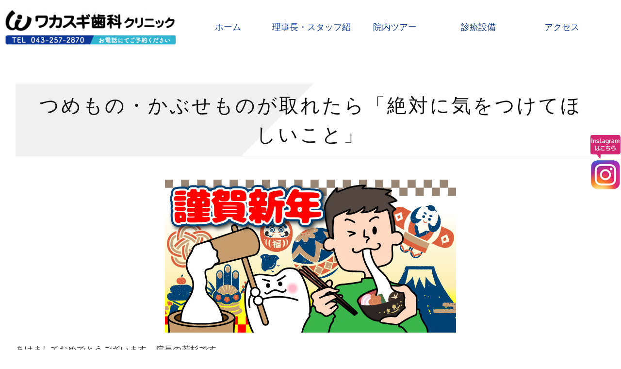

--- FILE ---
content_type: text/html; charset=utf-8
request_url: https://wakasugi-shika.com/notice/1673325871.html
body_size: 5484
content:
<!DOCTYPE html PUBLIC "-//W3C//DTD XHTML 1.0 Transitional//EN" "http://www.w3.org/TR/xhtml1/DTD/xhtml1-transitional.dtd">
<html xmlns="http://www.w3.org/1999/xhtml" xmlns:og="http://ogp.me/ns#" xmlns:fb="http://ogp.me/ns/fb#">
<head>

  <link rel="canonical" href="https://wakasugi-shika.com/notice/1673325871.html" />

  <meta http-equiv="content-type" content="text/html; charset=utf-8" />
  <meta name="description" content="" />
  <meta http-equiv="content-script-type" content="text/javascript" />
  <meta http-equiv="content-style-type" content="text/css" />

  <meta property="og:image" content="https://wakasugi-shika.com/materials/167332594731801.jpg?_=1673325947" />
  <meta property="og:type" content="website" />
  <meta property="og:url" content="https://wakasugi-shika.com/notice/1673325871.html" />
  <meta property="og:title" content="つめもの・かぶせものが取れたら「絶対に気をつけてほしいこと」" />
  <meta property="og:site_name" content="ワカスギ歯科クリニック" />
  <meta property="og:description" content="" />
  


<title>つめもの・かぶせものが取れたら「絶対に気をつけてほしいこと」</title>
<link rel="shortcut icon" type="image/x-icon" href="/favicon.ico?_=1769050413" />
<!-- CSS -->
<link href="/libraries/ams/printclear_hide.css" rel="stylesheet" type="text/css" />
<link href="/libraries/ams/printclear_show.css" rel="stylesheet" type="text/css" media="print" />
<!-- jQuery UI -->
<link href="/libraries/jquery-ui/jquery-ui-1.12.1/jquery-ui.min.css" rel="stylesheet" type="text/css" />
<!-- Slide & Gallery -->
<link href="/libraries/shadowbox/3.0.3/shadowbox.css" rel="stylesheet" type="text/css" />
<link href="/libraries/slick/slick-1.6.0/slick.css" rel="stylesheet" type="text/css" />
<link href="/libraries/ams/gallery/gallery_default.css" rel="stylesheet" type="text/css" />
<!-- Form Validator -->
<link href="/libraries/ams/validator/validator.css" rel="stylesheet" type="text/css" />
<!-- Form Popup -->
<link href="/libraries/ams/form_popup/form_popup.css" rel="stylesheet" type="text/css" />

<link href="/themes/pc/html1/common/prepend.css?_=20220330" rel="stylesheet" type="text/css" />
<link rel="stylesheet" href="/themes/pc/html1/08_001/common.css" type="text/css" />
<link rel="stylesheet" href="/themes/pc/html1/08_001/contents_main.css" type="text/css" />
<link rel="stylesheet" href="/themes/pc/html1/08_001/contents_side.css" type="text/css" />
<!-- Selected -->

<link rel="stylesheet" href="/themes/pc/html1/08_001/colors/wht/wht.css" type="text/css" />

<link rel="stylesheet" href="/css/basic.css?_=1715934997" />

<!-- JS -->
<script type="text/javascript" src="/libraries/jquery/jquery-3.1.0.min.js"></script>
<script type="text/javascript" src="/assets/jquery_ujs-e87806d0cf4489aeb1bb7288016024e8de67fd18db693fe026fe3907581e53cd.js"></script>
<!-- jQuery UI -->
<script type="text/javascript" src="/libraries/jquery-ui/jquery-ui-1.12.1/jquery-ui.min.js"></script>
<script type="text/javascript" src="/libraries/jquery-ui/jquery-ui-1.12.1/i18n/datepicker-ja.js"></script>
<!-- Slide & Gallery -->
<script type="text/javascript" src="/libraries/shadowbox/3.0.3/shadowbox.js"></script>
<script type="text/javascript" src="/libraries/slick/slick-1.6.0/slick.min.js"></script>
<script type="text/javascript" src="/libraries/isotope/isotope-3.0.1/isotope.pkgd.min.js"></script>
<script type="text/javascript" src="/libraries/ams/gallery/gallery.js"></script>
<!-- Form validator -->
<script type="text/javascript" src="/libraries/ams/validator/validator.js?_=1579478400"></script>

<!-- Only Draft// -->

<!-- //Only Draft -->

<!-- AMS Publish -->
<script type="text/javascript" src="/publish/js/ams.publish.js?_=20220329"></script>
<script type="text/javascript" src="/configs/ams.config.publish.js"></script> 





<meta name="google-site-verification" content="JHYYxLRJbjQPtePJj4Ee58RJDendyAf8uLRCCpQYwQM" />
</head>
<body class="body-media-pc">

<!-- Only Draft// -->

<!-- //Only Draft -->



<!-- Conversion Tag -->


<!-- Publish HTML -->
<div id="wrap">
	<div id="wrap_outer">
		<div id="wrap_body" class="wrap">
			<div id="title" data-ams-editable="{&quot;name&quot;:&quot;title&quot;}">
  <div id="title_outer">
    <div id="title_body" class="title">
      <h1>
        <a href="/">
          千葉市花見川区作新台の歯医者ならワカスギ歯科クリニック
</a>      </h1>
      <p class="description">葉市花見川区作新台の歯医者「ワカスギ歯科クリニック」は歯科、小児歯科、歯科口腔外科、矯正歯科があり、コミュニケーションを重視し、最新機器を導入して、最適な提案をするこだわりを持った歯科クリニックです。</p>
    </div>
  </div>
</div>
<div id="topMenu" data-ams-editable="{&quot;name&quot;:&quot;topMenu&quot;,&quot;layout&quot;:&quot;topMenu&quot;}">
  <div id="topMenu_outer">
    <ul id="topMenu_body" class="topMenu">
      <li class="first odd">
  <a href="/">ホーム</a>
</li><li class="second even">
  <a href="/staff.html">理事長・スタッフ紹介</a>
</li><li class="third odd">
  <a href="/clinic.html">院内ツアー</a>
</li><li class="fourth even">
  <a href="/facility.html">診療設備</a>
</li><li class="fifth odd">
  <a href="/access.html">アクセス</a>
</li>
    </ul>
  </div>
</div>
			<!--Contents//-->
			<div id="contents">
				<div id="contents_outer">
					<div id="contents_body" class="contents">
						<!--Main contents//-->
						<div id="mainContents">
							<div id="mainContents_outer">
								<div id="mainContents_body" class="mainContents">
                  <div id="pankuz" data-ams-editable="{&quot;name&quot;:&quot;pankuz&quot;}" data-ams-editable-option="{&quot;hidden&quot;:false}">
  <div id="pankuz_outer">
    <div id="pankuz_body" class="pankuz">
      <p>
          <a href="/">HOME</a> ≫
          <a href="/notice/">お知らせ</a> ≫
          つめもの・かぶせものが取れたら「絶対に気をつけてほしいこと」 ≫
      </p>
    </div>
  </div>
</div>
									<div id="mainArticles">
  <div id="mainArticles_outer">
    <div id="mainArticles_body" class="mainArticles">
      <div
  id="blog123198"
  class="article "
>
  <div class="article_outer">
    <div class="article_body article_center">
        <h2>
          つめもの・かぶせものが取れたら「絶対に気をつけてほしいこと」
        </h2>
        <div class="image">
          <img alt="SDN_2301_001_a122822" src="/materials/167332594731801.jpg" />
        </div>
      
<p>あけましておめでとうございます。院長の若杉です。<br>
お正月といえば、<span style="color: #ffa500;">お雑煮</span>に<span style="color: #ffa500;">お汁粉、<br>
いそべ焼き</span>など、<span style="color: #ffa500;"><b>お餅</b></span>を食べる機会が増える時期。<br>
せっかくなので<br>
さまざまな食べ方でお餅を堪能したいですよね。</p>
<p>&nbsp;</p>
<p>ところで皆さんは、<br>
そんなお餅のような<br>
<span style="color: #0070C0; font-size: 1.2em;">「粘着性の高いもの」</span>を食べた際に、<br>
<b>つめものやかぶせものが<br>
取れてしまった経験</b>はありませんか？</p>
<p>&nbsp;</p>
<p>今回は、<br>
つめもの・かぶせものが取れたときの<br>
正しい対処法についてご説明いたします。</p>
<p>&nbsp;</p><p>&nbsp;</p><p>&nbsp;</p><p>&nbsp;</p>
<p><span style="background-color: yellow; font-size: 1.2em;"><b>◆瞬間接着剤で付けていいの？</b></span></p>
<p>&nbsp;</p>
<p>むし歯になった歯は、<br>
削ったり神経を抜いたりした後、<br>
その部分を<span style="color: #0070C0;">「つめもの」や<br>
「かぶせもの」で補います。</span></p>
<p>&nbsp;</p><p>&nbsp;</p>
<p>このとき、<br>
<b>「歯科用セメント」などの専用の接着剤</b>を使って<br>
つめもの・かぶせものを固定しますが、<br>
<span style="color: #ff0000;">永久的に取れないという保証はありません。</span></p>
<p>&nbsp;</p>
<p>接着剤が劣化すれば、<br>
外れることもあります。</p>
<p>&nbsp;</p>
<p>しかし、取れてしまっても、<br>
<b>一般の接着剤</b>などを使って<br>
<span style="font-size: 1.2em;color: #ff0000;">ご自身で付けようとする</span><span style="font-size: 1.2em;">のは</span><br>
<span style="font-size: 1.2em;color: #ff0000;">絶対に避けてください。</span></p>
<p>&nbsp;</p><p>&nbsp;</p>
<p><span style="color: #7030a0;"><b>歯科用ではない接着剤</b></span>には<br>
<span style="color: #7030a0;">人体にとって有害な物質も含まれている</span>ため、<br>
<span style="color: #ff0000;">歯に用いるのはとても危険</span>です。</p>
<p>&nbsp;</p>
<p>また、<b>ズレて付いてしまうと、<br>
うまく噛めなくなってしまう</b>ほか、<br>
歯科医院でもきれいに外せなくなり、<br>
<span style="color: #ff0000;">外す際に歯を大幅に削ることになる</span>場合も。</p>
<p>&nbsp;</p>
<p><img class="ws_topimg" width="100%" max-width="1200px" src="https://www.cranehill.net/websup_blog/img/SDN_2301_002_a122822.jpg"></p>
<p>&nbsp;</p><p>&nbsp;</p>
<p>つめもの・かぶせものも<br>
作り直さなくてはいけなくなるため、<br>
<span style="color: #0070C0;">時間も費用も<br>
必要以上にかかってしまいます。</span></p>
<p>&nbsp;</p><p>&nbsp;</p><p>&nbsp;</p><p>&nbsp;</p>
<p><span style="background-color: yellow; font-size: 1.2em;"><b>◆取れたまま放置するとどうなる？</b></span></p>
<p>&nbsp;</p>
<p>つめもの・かぶせものには、<br>
<span style="color: #00b050;"><b>「むし歯から歯を守る」</b></span>という<br>
<span style="color: #00b050;">大事な役割</span>があるため、<br>
<b>外れたまま放置するのも危険です。</b></p>
<p>&nbsp;</p>
<p>治療後の歯は、健康な歯よりも<br>
<span style="color: #0070C0;">「弱い部分」が露出してしまいます</span>が、<br>
それを守っているのが、<br>
つめものとかぶせものです。</p>
<p>&nbsp;</p>
<p>さらに、<br>
プラークや食べかすが溜まりやすくなり<br>
<span style="color: #ff0000;">むし歯のリスクが格段に高くなってしまいます。</span></p>
<p>&nbsp;</p>
<p><img class="ws_topimg" width="100%" max-width="1200px" src="https://www.cranehill.net/websup_blog/img/SDN_2301_003_a122822.jpg"></p>
<p>&nbsp;</p><p>&nbsp;</p><p>&nbsp;</p><p>&nbsp;</p>
<p><span style="background-color: yellow; font-size: 1.2em;"><b>◆取れたらどうすればいい？</b></span></p>
<p>&nbsp;</p>
<p>取れてしまった「つめもの」「かぶせもの」は、<br>
<span style="color: #00b050;">捨てずにご持参</span>いただければ、<br>
<span style="color: #00b050;">再び取り付けられることもあります。</span></p>
<p>&nbsp;</p>
<p>歯に関する異常はご自身で判断せず、<br>
ぜひ私たち歯科医院にご相談ください。</p>
<p>&nbsp;</p><p>&nbsp;</p>
<p>また、つめものやかぶせものは<br>
永遠に使えるものではありません。</p>
<p>&nbsp;</p>
<p>どんなに高い精度で製作しても、<br>
<span style="color: #0070C0;"><b>時間とともに劣化してしまう</b></span>可能性があります。</p>
<p>&nbsp;</p>
<p>その際に生じた隙間から<br>
新たなむし歯ができてしまうこともあるので、<br>
<span style="font-size: 1.2em; color: #0070C0;">「治療したから安心」</span>ではなく、<br>
<b>治療した箇所ほど</b><br>
<span style="font-size: 1.2em; color: #00b050;">「しっかりしたケア」</span>を心がけましょう。</p>
<p>&nbsp;</p><p>&nbsp;</p><p>&nbsp;</p>
<p>しかし、<span style="color: #ff0000;">お口の不具合は<br>
ご自身では気づけないことも多い</span>ため<br>
<span style="font-size: 1.2em;">普段から定期検診を受け、</span><br>
<span style="font-size: 1.2em; color: #00b050;">つめもの・かぶせものの状態を<br>
しっかりチェックする</span>ことも忘れずに！</p>
<p>&nbsp;</p>
<p><img class="ws_topimg" width="100%" max-width="1200px" src="https://www.cranehill.net/websup_blog/img/SDN_2301_004_a122822.jpg"></p>
<p>&nbsp;</p><p>&nbsp;</p><p>&nbsp;</p>
ワカスギ歯科クリニック<br />
〒262-0045 千葉県千葉市花見川区作新台３丁目５&minus;６０<br />
TEL：043-257-2870<br />
URL：<a href="http://wakasugi-shika.com">http://wakasugi-shika.com</a><br />
Googleマップ：<a href="https://g.page/wakasugishika?gm">https://g.page/wakasugishika?gm</a>

<script type="text/javascript">
var css = document.createElement('link');
css.rel = 'stylesheet';
css.href = 'https://www.cranehill.net/websup_blog/css/websupblogjs.css';
css.type = 'text/css';
var head = document.getElementsByTagName('head')[0];
head.appendChild(css);
</script>
<meta name="robots" content="noindex" />
      <div class="blog_date" align="right">
        2023年01月10日 13:44
      </div>
    </div>
  </div>
</div>

    </div>
  </div>
</div>
								</div>
							</div>
						</div>
						<!--//Main contents-->
						<!--Side contents//-->
						<div id="sideContents">
							<div id="sideContents_outer">
								<div id="sideContents_body" class="sideContents">
									<div id="sideServices" data-ams-editable="{&quot;name&quot;:&quot;services&quot;,&quot;layout&quot;:&quot;sideServices&quot;}" data-ams-editable-option="{&quot;hidden&quot;:false}">
  <div id="sideServices_outer">
    <div id="sideServices_body" class="sideServices">
      <h2>サブメニュー</h2>
      <ul>
        <li class="odd">
  <a href="/notice/">お知らせ</a>
</li>
      </ul>
    </div>
  </div>
</div><div id="sideMobile" data-ams-editable="{&quot;name&quot;:&quot;qrcode&quot;,&quot;page_index_id&quot;:&quot;95735&quot;}" data-ams-editable-option="{&quot;hidden&quot;:false}">
	<div id="sideMobile_outer">
		<div id="sideMobile_body" class="sideMobile">
			<h2>モバイルサイト</h2>
			<div class="qrcode">
        <img alt="ワカスギ歯科クリニックスマホサイトQRコード" width="100" height="100" src="[data-uri]" />
			</div>
			<p>スマートフォンからのアクセスはこちら</p>
		</div>
	</div>
</div><div id="sideBanners" data-ams-editable="{&quot;name&quot;:&quot;banners&quot;}">
  <div id="sideBanners_outer">
      <ul id="sideBanners_body" class="sideBanners">
        <li class="sideBanner odd">
  <div class="sideBanner_outer">
    <div class="sideBanner_body">
      <a target="_blank" title="insuta" href="https://www.instagram.com/wakasugidentalclinic/">
        <img width="240" alt="insuta" src="//da2d2y78v2iva.cloudfront.net/5143/157641705265801.png?_=1576417052" />
</a>    </div>
  </div>
</li><li class="sideBanner even">
  <div class="sideBanner_outer">
    <div class="sideBanner_body">
      <a target="_blank" title="banner_DF" href="https://doctorsfile.jp/h/151068/">
        <img width="240" alt="banner_DF" src="//da2d2y78v2iva.cloudfront.net/5143/157641704061801.jpg?_=1576417040" />
</a>    </div>
  </div>
</li>
      </ul>
  </div>
</div><div class="freeHtml" data-ams-editable="{&quot;name&quot;:&quot;sideHtmlBottom&quot;}" data-ams-editable-option="{&quot;hidden&quot;:false}">
  <div class="freeHtml_outer">
    <div class="freeHtml_body">
      <div id="contact-box02">
<div><a class="web-link" href="https://www.instagram.com/wakasugidentalclinic/" target="_blank"><img src="/materials/170357957529201.png" alt="Instagramリンク"></a></div>
</div>
    </div>
  </div>
</div>
								</div>
							</div>
						</div>
						<!--//Side contents-->
						<div class="printClear">&nbsp;</div><!--印刷時のみ表示-->
					</div>
				</div>
			</div>
			<!--//Contents-->
			<!--Footer//-->
			<div id="footer">
				<div id="footer_outer">
					<div id="footer_body" class="footer">
						<ul class="topMenu" data-ams-editable="{&quot;name&quot;:&quot;topMenu&quot;,&quot;layout&quot;:&quot;footer&quot;}">
  <li class="odd"><a href="/">ホーム</a></li>
<li class="even"><a href="/staff.html">理事長・スタッフ紹介</a></li>
<li class="odd"><a href="/clinic.html">院内ツアー</a></li>
<li class="even"><a href="/facility.html">診療設備</a></li>
<li class="odd"><a href="/access.html">アクセス</a></li>

</ul><ul class="services" data-ams-editable="{&quot;name&quot;:&quot;services&quot;,&quot;layout&quot;:&quot;footer&quot;}" data-ams-editable-option="{&quot;hidden&quot;:false}">
  <li class="odd"><a href="/notice/">お知らせ</a></li>

</ul><p class="copyright">
  Copyright © <a href="/">ワカスギ歯科クリニック</a> All rights reserved.
</p>

					</div>
				</div>
			</div>
			<!--//Footer -->
		</div>
	</div>
</div>
<!--//Publish HTML-->

<!-- Form Popup// -->


<!-- //Form Popup -->


</body>
</html>


--- FILE ---
content_type: text/css
request_url: https://wakasugi-shika.com/themes/pc/html1/08_001/common.css
body_size: 1464
content:
@charset "utf-8";
/**
 * StyleName		: _base
 * MainImageWidth	: free
 * MainImageHeight	: free
 */

body, div, dl, dt, dd, ul, ol, li, h1, h2, h2, h3, h5, h6,  
pre, form, fieldset, input, textarea, p, blockquote
{
	margin:0;
	padding:0;
}

/** Tags
------------------------------ **/
body,
select,
table.contactTable input.button, input[type="button"] {
	color:#111;
	font-size:16px;
	line-height:1.75;
	font-family: "Yu Mincho", "游明朝体", "YuMincho", "游明朝", "ヒラギノ明朝 ProN W3", "Hiragino Mincho ProN W3", HiraMinProN-W3, "ヒラギノ明朝 ProN", "Hiragino Mincho ProN", "ヒラギノ明朝 Pro", "Hiragino Mincho Pro", "HGS明朝E", "ＭＳ Ｐ明朝", "MS PMincho", serif;
	padding-top: 0;
}
img
{
	border:none;
	vertical-align:bottom;
}

ul,li
{
	list-style:none;
}


/** Layout blocks
------------------------------ **/


/** Wrap **/
#wrap
{
	width:100%;
	min-width: 1008px;
	position:relative;
	background-color:#fff;
	margin: 0;
	padding-top: 112px;
}


/** Title **/
#title
{
	width: 30%;
	position: absolute;
	top: 0;
	left: 0;
	z-index: 99;
	height: 112px;
	overflow: hidden;
	padding-top: 0;
}
#title_outer {
	max-width: 100%;
	margin: 0 auto;
	height: 112px;
}
#title_body {
	width: auto;
	margin: auto;
	padding-top: 25px;
	text-align: right;
}
#title h1
{
	font-weight: normal;
	font-size: 32px;
	letter-spacing: 0;
	margin: 0 10% 0 0;
}
#title h1 a
{
	text-decoration:none;
	line-height: 64px;
	height: 64px;
}
#title .description {
	overflow: hidden;
	text-indent: 110%;
	white-space: nowrap;
}

/** Main image **/
#mainImage_body {
	width: 100%;
}
.mainImage img
{
	width: auto;
	max-width: 100%;
}
.mainImage #slider li img {
	max-width: 100%;
}
body .amslider-wrapper {
	margin: 0 auto;
}
/** Top menu **/

#topMenu
{
	width: 70%;
	height: 112px;
	position: absolute;
	top: 0;
	right: 0;
	z-index:99;
}
#topMenu_outer
{
	max-width: 100%;
	right: 0;
	position: relative;
}
#topMenu_body
{
	width: 96%;
	margin: 0;
}
#topMenu .topMenu li
{
	width: 16.666%;
	height: 112px;
	overflow:hidden;
	float:left;
	text-align: center;
}
#topMenu .topMenu li a
{
	overflow: hidden;
	text-decoration: none;
	font-size: 20px;
	font-weight: normal;
	display: block;
	line-height: 64px;
	height: 64px;
	padding-left: 0;
	text-overflow: ellipsis;
	margin-top: 25px;
	border-left: solid #fff 1px;
}
#topMenu .topMenu li:last-of-type a {
	border-right: solid #fff 1px;
}

/** Main contents **/
#mainContents{
	width:100%;
	padding:0 0 64px;
}
#mainContents_outer {
	width:95%;
	margin:0 auto;
}

/** Side contents **/
#sideContents
{
	width:100%;
	margin: 0 auto;
}
#sideContents_outer
{
	width:95%;
	margin:0 auto;
	padding:40px 0;
	position:relative;
}

/** Footer **/
#footer{
	width:100%;
	padding:32px 0;
}
#footer_outer{
	width:95%;
	margin: 0 auto;
}

.footer *
{
	font-size:1em;
	color:#fff;
}
.footer .topMenu
{
	width: auto;
	height: auto !important;
	margin: 0 auto;
	display: table;
}
.footer .services{
	display:none;
}
.footer li
{
	line-height: 32px;
	height: 32px;
	float: left;
	margin: 0 40px;
}
.footer li a
{
	text-decoration: none;
	display: block;
	color: #fff;
}
.footer p
{
	clear:both;
	line-height:18px;
	text-align:center;
}
.footer p a:hover
{
	text-decoration:none;
}
.footer .copyright
{
	padding:30px 0 5px 0;
	clear:both;
}


/** more
------------------------------ **/

/***************/
/** Clear Fix **/
/***************/
.contents:after,
.topMenu:after,
.mainArticles .article_body:after,
.mainServices .services:after,
.mainTopics ul li:after,
.footer ul:after,
.sideContents:after,
.sideMobile:after,
.clearfix:after
{
	clear: both;
	height: 0;
	visibility: hidden;
	display: block;
	content: ".";
}

.contents,
.topMenu,
.mainArticles .article_body,
.mainServices .services,
.mainTopics ul li,
.footer ul,
.sideContents,
.sideMobile,
.clearfix
{
	min-height: 1px;
}

* html .contents,
* html .topMenu,
* html .mainArticles .article_body,
* html .mainServices .services,
* html .mainTopics ul li,
* html .footer ul,
* html .sideContents,
* html .sideMobile,
* html .clearfix
{
  height: 1px;
}

/* 画像リンク */
#mainArticles a:hover img,
#sideBanners  a:hover img
{
	filter: alpha(opacity=75);
	-moz-opacity:0.75;
	opacity:0.75;
}
/* 編集画面 */
.ams-editables .ams-editable.ams-editable-title {
	z-index: 8001;
}

--- FILE ---
content_type: text/css
request_url: https://wakasugi-shika.com/themes/pc/html1/08_001/contents_main.css
body_size: 2079
content:
@charset "utf-8";
/**
 * StyleName : _base
 * -Main contents styles
 */


/** Main contents 
------------------------------ **/

.mainContents .article h3,
.mainContents div.gallery h3
{
	font-size: 28px;
	font-weight: bold;
	margin: 0 auto 2%;
	padding-bottom: 48px;
	text-align: center;
	line-height: 1;
}
.mainArticles div.article.bg h3, .mainArticles div.gallery.bg h3 {
	color: #fff;
	line-height: 1;
}
.article_body.article_left h3, .article_body.article_right h3 {
	width: 50%;
	float: right;
	margin-top: 96px;
	margin-top: 4%;
	margin-bottom: 2%;
}
.article_body.article_right h3 {
	float: left;
}
#mainArticles h2, #mainServices h2, #mainTopics h2,  #listTopics h2
{
	display: table;
	width: auto;
	margin: 48px auto;
	padding: 16px 1em 13px;
	line-height: 1;
	font-size: 40px;
	font-weight: normal;
	text-align: center;
	position: relative;
behavior: url(//sys.amsstudio.jp/region/pc/rental/ace/commonfiles/PIE.htc);
}

/** Pankuz **/
#pankuz{
	display:none;
}


/** Articles **/
#mainArticles
{
	width:100%;
	margin-bottom:0;
}
.mainArticles .article, .mainArticles div.gallery, #mainTopics,  #listTopics
{
	width:100%;
	overflow:hidden;
}
.mainArticles .article
{
	padding-bottom:0;
}
.mainArticles .article_body
{
	width:100%;
	margin:0 auto;
}
.article_body.article_center {
	padding: 4% 0;
}
.mainArticles .article .image
{
	text-align:center;
	margin-bottom:0;
	overflow:hidden;
}
.mainArticles .article_right .image
{
	float:right;
	margin:0px;
	max-width:50%;
	overflow:hidden;
	
}
.mainArticles .article_left .image
{
	float:left;
	margin:0;
	max-width:50%;
	overflow:hidden;
}
.mainArticles .article img
{
	max-width:100%;
	margin: 0;
}


/** gallery **/
.mainArticles div.gallery {
	padding: 64px 0;
}
ul.galleryGrids {
	width: 90%;
	margin: 0 auto;
}
.gallery_grid li.galleryGrid .galleryGrid_outer {
	width: auto;
	padding: 0 16px;
}

.mainArticles ul.galleryImages li
{
	margin:5px;
	padding:5px;
	float:left;
	overflow:hidden;
	width:30%;
}
.mainArticles ul.galleryImages li .image
{
	margin-bottom:10px;
	text-align:center;
}
.mainArticles ul.galleryImages li .image img
{
	max-width:100%;
	max-height:320px;
}
.mainArticles ul.galleryImages li .title
{
	margin:0;
	padding:0;
	text-align:center;
	line-height:17px;
	font-size:12px;
}
div.gallery .comment {
	font-size: 28px;
	text-align: center;
}


/* NewGallery */
.gallery_grid li.galleryGrid .image {
	margin: 0 0 1em;
}

/** Services **/
#mainServices
{
	width:100%;
	margin-bottom:50px;
}
#mainServices .services
{
	width:100%;
}
.mainServices .services li
{
	width:49%;
	float:left;
	background-color:#FFF;
	border:dotted 1px #AAA;
	margin-bottom: 15px;
}

.mainServices .services li.even
{
	float:right;
}
.mainServices .service .service_outer
{
	margin: 10px;
}
.mainServices .service h3
{
	overflow:hidden;
	margin-bottom:15px;
	font-size:1.25em;
	font-weight:bold;
	padding:5px 0 5px 15px;
	position:relative;
	-webkit-border-radius: 4px;
	-moz-border-radius: 4px;
	border-radius: 4px;
	behavior: url(//sys.amsstudio.jp/region/pc/rental/ace/commonfiles/PIE.htc);
}
.mainServices .service h3 a
{
	text-decoration:none;
}
.mainServices .service h3 a:hover
{
	text-decoration:underline;
}
.mainServices .service .description
{
	margin-bottom:15px;
	overflow:hidden;
	font-size:1em;
	width:100%;
	height: 20px;
}
.mainServices .service .more a
{
	float:right;
	margin-bottom:20px;
}

/** Topics **/

.mainTopics .topics
{
	overflow:hidden;
}
.mainTopics .topics li
{
	padding:24px 0;
	border-bottom:solid 1px #ddd;
	font-size:16px;
}
.mainTopics .topics li .thumb
{
	width:auto;
	max-width:150px;
	height:auto;
	max-height:150px;
	float:left;
	overflow:hidden;
	margin-right:20px;
}
.mainTopics .topics li h3 a {
	font-size: 24px;
	text-decoration: none;
}

.mainTopics .topics li h3 a:hover
{
	text-decoration:none;
}
.mainTopics .topics li .more
{
	margin-top: 0;
	padding-right: 0;
	text-align: right;
}
.mainTopics .topics li .date
{
	line-height:1;
	font-size:16px;
}
.mainTopics .topics li.photo_gallery .category
{
	padding:2px 6px 1px;
	margin-right:8px;
	border-radius:2px;
	font-size:10px;
	color:#fff;
}

/**mainTopics **/
#mainTopics .listview
{
	text-decoration:none;
	text-align:center;
}
#mainTopics .listview a
{
	margin-top:0;
	padding:14px 0;
	display:block;
	text-decoration:none;
	font-weight:bold;
	font-size: 20px;
	color:#fff;
}
#mainTopics .listview a:hover
{
	text-decoration:none;
}
#mainTopics .topics li
{
	padding:1em 0;
	position:relative;
}
#mainTopics .topics li .thumb
{
	max-width:104px;
	max-height:78px;
	margin-right:1em;
}
#mainTopics .topics li .thumb img
{
	max-width:104px;
	max-height:78px;
}
#mainTopics .topics h3,
#mainTopics .topics .description{
	padding-right:100px;
}
#mainTopics .topics h3
{
	font-size:16px;
}
#mainTopics .topics .description{
	font-size:14px;
	color:#aaa;
	margin-top:2px;
}
#mainTopics .topics li .date
{
	font-size:16px;
	margin:2px 0 5px;
}
#mainTopics .topics li.photo_gallery .category
{
	padding:2px 8px 1px;
	font-size:9px;
}
#mainTopics .topics li .more
{
	position:absolute;
	right: 0;
	bottom: 1em;
	font-size: 16px;
}

/** listTopics **/
#listTopics .topics li .thumb img
{
	max-width:150px;
	max-height:150px;
}
#listTopics #paging{
	padding-left:3em;
	margin-top:20px;
}



/** MAP **/
#gmap
{
	height: 400px;
	width: 570px;
}

/** Table
------------------------------ **/

#article_contact,
#article_company{
}

table.contactTable,
table.companyTable
{
	border-collapse: collapse;
	border-spacing: 0;
	margin: 10px auto;
	width: 100%;
}
table.contactTable th,
table.companyTable th
{
	width:30%;
	line-height: 150%;
	padding: 40px;
	vertical-align: middle;
	font-weight: bold;
	font-size: 18px;
}
table.contactTable td,
table.companyTable td
{
	width: 70%;
	line-height: 150%;
	padding: 40px;
	vertical-align: middle;
	box-sizing: border-box;
}

/** Contact
------------------------------ **/

table.contactTable .textField
{
	width:95%;
	padding:5px;
}
table.contactTable input.button, input[type="button"] {
	display:block;
	margin:0 auto 1em;
	width:30%;
	height:64px;
	text-align:center;
	font-size:18px;
	font-weight: bold;
	letter-spacing: 10px;
	position:relative;
	cursor: pointer;
	behavior: url(//sys.amsstudio.jp/region/pc/rental/ace/commonfiles/PIE.htc);
}
table.contactTable tr th {
	vertical-align:middle;
}
table.contactTable tr.must th {
	background-position: right center;
	background-repeat: no-repeat;
}
table.contactTable input[type="text"],
table.contactTable input[type="password"],
table.contactTable textarea{
	padding: 8px;
	border: solid 1px #aaa;
	font-size: 16px;
}
table.contactTable input.validator-invalid{
	border-style:solid;
}
table.contactTable input.validator-valid{
	border-style:solid;
}
.validator-form .validator-field.validator-invalid,
.validator-form .validator-invalid,
.validator-form .validator-field.validator-valid,
.validator-form .validator-valid {
	background-color: transparent;
}
select {
	padding: 8px;
	font-size: 1em;
	background: #fff;
}
label {
    display: block;
    margin-bottom: 1em;
}
body.formConfirmation #title {
	top: 0;
}
body.formConfirmation #topMenu {
	top: 0;
}


/* Slideshow */
#mainImage_body #slider img {
	/*スライドショー対応*/
	position: static;
	width: auto;
}
.amslider-wrapper {
	/*スライドショー対応*/
	margin: 0 auto;
}

/** blog
------------------------------ **/
div[id*="blog"] h3 {
    float: inherit !important;
}
div[id*="blog"] div.image {
    margin: 0 1em !important;
}
#Pagination #pageline {
    margin-top: 20px;
}
#Pagination #pageline [class*="pagination-"] {
    border: 1px solid #CCC;
    padding: 4px 8px;
    display: inline-block;
    margin: 0 1px 5px 0;
    border-radius: 2px;
    font-size: 14px;
}
#Pagination #pageline a {
    color: #333;
    text-decoration: none;
    background: #FFF;
}
#Pagination #pageline a:hover {
    background: #999;
}
#Pagination #pageline span.pagination-current {
    color: #FFF;
    background: #666;
}

.blog_date {
    margin-top: 40px;
}

--- FILE ---
content_type: text/css
request_url: https://wakasugi-shika.com/themes/pc/html1/08_001/contents_side.css
body_size: 712
content:
@charset "utf-8";
/**
 * StyleName : _base
 * -Side contents styles
 */


/** Side contents 
------------------------------ **/

/** Ads **/
#sideAds250
{
	margin-bottom:20px;
	display:none;
}

/** Services **/
#sideServices
{
	width:100%;
	margin-bottom:40px;
}
.sideServices h2
{
	overflow: hidden;
	font-size: 24px;
	font-weight: bold;
	padding: 0 0 .5em 48px;
	line-height: 1.6;
}
.sideServices ul
{
	overflow:hidden;
}
.sideServices ul li
{
	display: block;
	padding: 16px 48px;
	text-decoration: none;
	font-size: 1em;
	float: left;
}

.sideServices ul li a
{
	display: block;
	padding: 0;
	text-decoration: none;
}
.sideServices ul li a:hover
{
	text-decoration:underline;
}


/** Free **/
.freeHtml {
	width:100%;
	clear:both;
	margin: 0;
	font-size:1em;
}
.freeHtml_outer {
	padding:16px;
}
.freeHtml a {
	text-decoration:none;
}
.freeHtml a:hover {
	text-decoration:underline;
}

/** Mobile **/
#sideMobile
{
	width:33%;
	float:left;
	height: 240px;
}
#sideMobile_outer{
	padding:0;
}
.sideMobile h2{
	overflow: hidden;
	font-size: 24px;
	font-weight: bold;
	padding: 0 0 .5em 48px;
	line-height: 1.6;
}
.sideMobile .qrcode
{
	margin:1em;
	float:left;
}
.sideMobile p
{
	padding: 1em;
	margin: 0;
	font-size: 1em;
}

/** Contact **/

#sideContact{
	/*clear: both;*/
	width: 33%;
	float: left;
	margin-bottom: 40px;
	position: relative;
}
#sideContact a{
	width: 98%;
	font-size: 1.5em;
	color: #fff;
	text-decoration: none;
	line-height: 80px;
	text-align: center;
	box-sizing: border-box;
	margin: 50px auto 0;
	overflow: hidden;
	display: block;
}

/** Feed **/

#sideFeed{
	display:none;
}
#sideFeed a
{
	padding:20px;
	display:block;
	overflow:hidden;
	text-align:center;
	color:#fff;
	font-size:14px;
	font-weight:bold;
	text-decoration:none;
}

/** Banners **/
#sideBanners
{
	width:33%;
	margin:0;
	/*clear:both;*/
	float: left;
}
#sideBanners ul{
	overflow: hidden;
	margin-top: 50px;
}
#sideBanners li{
	margin:0 1em 1em 0;
	text-align:center;
	float:left;
}


/** Blogs **/
#sideBlogCategories,
#sideBlogDates
{
	float: left;
	width: 50%;
	margin-bottom: 40px;
}
.sideBlogCategories, .sideBlogDates {
	margin-bottom: 0;
}

.sideBlogCategories h2,
.sideBlogDates h2
{
	overflow: hidden;
	font-size: 24px;
	font-weight: bold;
	padding: 0 0 .5em 48px;
	line-height: 1.6;
	margin: 0;
}


.sideBlogCategories li,
.sideBlogDates li
{
	padding: 1em 40px 0;
	margin: 0;
}

.sideBlogCategories a,
.sideBlogDates a
{
	display: inline-block;
	padding: 0;
	line-height: normal;
	margin: 0;
}
.sideBlogDates dl {
	padding: 1em 40px;
}

.sideBlogDates dd
{
	margin-bottom: 20px;
}

.sideBlogDates dd:last-of-type
{
	margin-bottom: 0;
}

--- FILE ---
content_type: text/css
request_url: https://wakasugi-shika.com/themes/pc/html1/08_001/colors/wht/wht.css
body_size: 1121
content:
@charset "utf-8";
/**
 * 
 * StyleName	: _base
 * Color		: White
 * 記事class="bg" で記事背景着色します。
 * リンクclass="bg" でボタン化します。
 */

/** Tags
------------------------------ **/
a
{
	color:#333;
}
a:hover
{
	color:#a9a9a9;
}
.footer p a:hover,
.footer a:hover {
color: #a9a9a9;
}

/** common
------------------------------ **/
body
{
	background-color:#FFF;
}
#title h1 a
{
	color: #FFF;
}
#title h1 a:hover
{
	color: #767676;
}

#title .description {
	color: #FFF;
}
#title_outer
{
background: #a9a9a9;
}
#topMenu_outer
{
	background: #a9a9a9;
}
#topMenu .topMenu li a
{
	color:#FFF;
}
#topMenu .topMenu li a:hover {
	color:#fff;
}
#topMenu .topMenu li:hover {
	background: #8b8b8b;
}


/** Main contents
------------------------------ **/
#mainContents {
}
.mainArticles div.article.bg, .mainArticles div.gallery.bg {
	background: #a9a9a9;
	color: #fff;
}
#mainArticles h2, #mainServices h2, #mainTopics h2, #listTopics h2
{
	border-bottom: 1px solid #f0f0f0;
	background: -moz-linear-gradient(315deg, #f0f0f0 45%, #FFFFFF 0%) no-repeat 0% 0% / 100% 100%;
	background: -webkit-linear-gradient(315deg, #f0f0f0 45%, #FFFFFF 0%) no-repeat 0% 0% / 100% 100%;
	background: linear-gradient(135deg, #f0f0f0 45%, #FFFFFF 0%) no-repeat 0% 0% / 100% 100%;
	color: #111;
}

.mainContents .article h3,
.mainContents div.gallery h3
{
	background-image: url("../h3.png");
	background-repeat: no-repeat;
	background-position: center bottom;
}
.mainArticles div.article.bg h3, .mainArticles div.gallery.bg h3 {
	background-image: url("../h3_bg.png");
	background-repeat: no-repeat;
	background-position: center bottom;
}

.mainServices .service h3
{
	background-color:#a9a9a9;
	border: 1px solid #CCC;
}
.mainServices .service h3 a
{
	color:#FFF;
}

/** Table
------------------------------ **/
table.contactTable th,
table.companyTable th
{
	border-bottom: 2px solid #f0f0f0;
}
table.contactTable td,
table.companyTable td
{
	border-bottom: 2px solid #ddd;
}
table.contactTable td.th_headline {
	background: #a9a9a9;
	color: #fff;
	font-size: 18px;
	text-align: center;
}
table.contactTable input.button
{
	color: #FFF;
	background: #a9a9a9;
	border: solid 1px #a9a9a9;
}
table.contactTable input.button:hover {
	color: #111;
	background: #fff;
}
input[type="button"] {
	background: #fff;
	border: solid 1px #ccc;
	color: #111;

}
input[type="button"]:hover {
	color: #FFF;
	background: #ccc;
}

table.contactTable tr.must th {
	background-image: url("label_must.png");
}
.mainTopics .topics li .date
{
	color:#a9a9a9;
}
.mainTopics .topics li.photo_gallery .category
{
	background-color:#f0f0f0;
}
#mainTopics .listview a {
	background-color:#a9a9a9;
	border: solid 1px #a9a9a9;
}
#mainTopics .listview a:hover {
	background-color:#fff;
	color: #a9a9a9;
}

/** Link Btn **/
div.article a.btn {
	display: inline-block;
	width: 22%;
	margin: 4% auto 0;
	padding: 14px 0;
	background: #a9a9a9;
	font-size: 28px;
	color: #fff;
	border: solid 1px #a9a9a9;
	text-decoration: none;
}

div.article a.btn:hover, div.article.bg a.btn {
	background: #fff;
	color: #a9a9a9;
}

div.article.bg a.btn:hover {
	background: #a9a9a9;
	color: #fff;
	border: solid 1px #fff;
}


/** Side contents
------------------------------ **/
#sideContents{
	background: #f5f5f5;
}


/** Services **/
.sideServices h2
{
	background:url("sidemenu.png") no-repeat;
	color:#111;
	border-bottom: 2px solid #a9a9a9;
}

/** blog **/
.sideBlogCategories h2 {
	background:url("blog_category.png") no-repeat;
}
.sideBlogDates h2 {
	background:url("blog_archive.png") no-repeat;
}
.sideBlogCategories h2,
.sideBlogDates h2 {
	color:#111;
	border-bottom: 2px solid #a9a9a9;
}

/** Mobile **/
.sideMobile h2
{
	background:url("sidemobile.png") no-repeat;
	color:#111;
	border-bottom: 2px solid #a9a9a9;
}

/** Contact **/
#sideContact a{
	background: #a9a9a9;
}
#sideContact a:hover {
	background: #a9a9a9;
}

/** Banner **/
#sideBanners li img {
	background-color: #FFF;
}



/** Footer **/
#footer {
	background-color: #a9a9a9;
}

/* NewGallery */
.gallery_grid li.galleryGrid .image a img {
}
.gallery_grid li.galleryGrid .image a:hover img {
}

--- FILE ---
content_type: text/css
request_url: https://wakasugi-shika.com/css/basic.css?_=1715934997
body_size: 2555
content:
@import url("//share.cr-cms.net/hp_agency/hpagency.css");

/*---------------------------
テンプレート
フラット04＋01 ホワイト
----------------------------*/

body {
    color: #333;
    font-size: 18px;
    line-height: 1.9;
}

/*-------------------------------------------
改行
-------------------------------------------*/
.article p {
    margin-bottom: 1em;
}
.article strong {
	font-size: 115%;
}

/*リンク*/
a {
    color: #003c92;
	text-decoration: underline;
}
a:hover {
    color: #00b5ce;
	text-decoration: none;
}

/*-------------------------------------------
ホバー
-------------------------------------------*/
#mainArticles a:hover img,
#sideBanners  a:hover img,
div.freeHtml a:hover img,
div.image img.gallery:hover,
#title h1 a:hover {
  filter: alpha(opacity=75);
  -moz-opacity:0.75;
  opacity:0.75;
}

/*-------------------------------------------
タイトル部
-------------------------------------------*/
#title {
	width: 30%;
    background: #FFF;
    padding: 0 5px;
    box-sizing: border-box;
}
#title_outer {
    background:  #FFF;
}
#title_body{
  padding-top: 0;
}
#title h1 {
    margin: 0;
    height: 112px;
    width: 100%;
}
#title h1 a {
  margin: 0;
  display: inline-block;
  overflow: hidden;
  white-space: nowrap;
  text-indent: 110%;
  width: 100%;
  height: 100%;
  padding:0;
  background:url(/materials/157697774693401.png) no-repeat center center / contain;
}
#title .description {
    display: none;
}

/*-------------------------------------------
メニュー
-------------------------------------------*/
#topMenu {
    width: 70%;
}
#topMenu_outer {
    background: #FFF;
}
#topMenu .topMenu li {
    width: 20%;
}
#topMenu .topMenu li a {
  	background: #FFF;
	font-size: 18px;
    color: #0c3795;
	border-left: none;
  	height: 100%;
  	line-height: 112px;
  	margin: 0;
}
#topMenu .topMenu li a:hover {
    background: #0c3795;
  	color: #fff;
}

/*-------------------------------------------
Mainimage
-------------------------------------------*/
#mainImage {
    margin-bottom: 0;
    width: 100%;
	min-width:1024px;
}
.mainImage img {
    width: 100%;
	min-width: 1024px;
}
/*スライド*/
#slider .slick-slide {
	display: flex;
	justify-content: center;
}
.mainImage #slider li {
	height: auto !important;
}
.mainImage #slider li img {
	max-width: 100%;
	min-width: 1024px;
}
#mainImage_body #slider img {
    width: 100%;
}

/*-------------------------------------------
画像
-------------------------------------------*/
.mainArticles .article_left .image {
    margin: 10px 1% 10px 0;
    max-width: 49%;
}
.mainArticles .article_right .image {
    margin: 10px 0 10px 1%;
    max-width: 49%;
}


/*-------------------------------------------
最新情報
-------------------------------------------*/
#mainTopics .topics .description{
  font-size:16px;
}

/*-------------------------------------------
見出し
-------------------------------------------*/

/*-------------------------------------------
heading
-------------------------------------------*/
/*font*/
#contents h2, #contents h3, #contents h4, #contents h5, #contents h6 {
	line-height: 1.5;
  	letter-spacing: 0.1em;
	font-feature-settings : "palt";
}

/*h3*/
.mainContents .article h3 a,
.mainContents .article h3 a:hover {
  	color: #333;
  	text-decoration: none;
	pointer-events:none;
}
.mainContents .article h3, .mainContents div.gallery h3 {
background-image: none; */
}

/*h4*/
.mainContents .article h4{
  font-weight:bold;
  color:#026;
  font-size:1.4em;
  margin:50px 0 35px;
  padding: 0.3em 0.6em;
  background: #eee;
  border-top:1px solid #bbb;
  border-bottom:1px solid #bbb;
  overflow: hidden
}

/*h5*/
h5{
  color:#767983;
  font-weight:bold;
  font-size:1.2em;
}
h5::before{
    color: #767983;
    content: "◆";
    display: inline-block;
    font-size: 1.2em;
    margin-right: 2px;
}

/*-------------------------------------------
フッター
-------------------------------------------*/
#footer {
    background-color: #333;
}
.footer p a:hover, .footer a:hover {
    color: #00b5ce;
}

/*-------------------------------------------
サイドコンテンツ
-------------------------------------------*/
/*サイドコンテンツ*/
#side{
}
#side p{
  margin-bottom:0em;
}
#side_left{
  float:left;
  margin:0 2em 2em 0;
}
#side_right{
  float:left;
  text-align:left;
  margin:0 0 50px 0;
}
#side_right span{
  font-size:200%;
  font-weight:bold;
}


/*プロフィール*/
dl.profile{
  max-width: 500px;
  font-size:18px;
  margin:0;
}
dl.profile dt{
  float:left;
  clear:left;
  width:130px;
  font-weight:bold;
  padding:1px 0 1px 16px;
  background:url(/materials/157059244731903.png) 0 11px no-repeat;
}
dl.profile dd{
  float:left;
  width:340px;
}

#sideServices{
  clear:both;
}


/*-------------------------------------------
table
-------------------------------------------*/
.article table p {
    margin: 0;
}
.article table:not(.contactTable) {
    border-collapse: collapse;
    border-left: 1px solid #ccc;
    border-spacing: 0;
    border-top: 1px solid #ccc;
    margin: 10px auto;
    width: 100%;
}
.article table:not(.contactTable) td,
.article table:not(.contactTable) th {
    border-bottom: 1px solid #ccc;
    border-right: 1px solid #ccc;
    height: auto;
    padding: 10px;
    box-sizing: border-box;
}
.article table:not(.contactTable) th {
    background-color: #f7f7f7;
    text-align: center;
}

/*テーブル*/
.article table.table{
  border-collapse:collapse;
  margin:0 0 20px 0;
}
.article table.table th,
.article table.table td{
  padding:7px;
  border:solid 1px #ccc;
}
.article table.table th{
  background:#eee !important;
}

/*-------------------------------------
テーブル(診療時間)
---------------------------------------*/

/*テーブル*/
.article table.table2{
  border-collapse:collapse;
  margin:0 0 20px 0;
  width: 100%;
}
.article table.table2 th,
.article table.table2 td{
  padding:7px;
  border:solid 1px #ccc;
  text-align: center;
}
.article table.table2 th{
  background:#eee !important;
}


/*-------------------------------------
ギャラリー
---------------------------------------*/

div.gallery .comment{
  font-size:20px;
}
.gallery_grid li.galleryGrid .galleryGrid_outer {
    width: auto;
    padding: 0 16px 8px;
}
.gallery_grid li.galleryGrid .image {
    margin: 0;
}

/*-------------------------------------------
その他
-------------------------------------------*/
/*料金*/
.price{
  font-size:1.4em;
  font-weight:bold;
  color:red;
}
#mainContents_outer {
    width: 95%;
    max-width: 1780px;
    margin: 0 auto;
}
#mainImage_body {
    width: 100%;
    max-width: 1920px;
    margin: 0 auto;
}

/*線なしバージョン*/
.article table.noLine {
	width: 100%;
	table-layout: fixed;
}
.article table.noLine ,
.article table.noLine th ,
.article table.noLine td {
    border: none !important;
}

/*リスト*/
.mainContents ul.listmark{
  margin:20px 0 10px 0;
}
.mainContents ul.listmark li {
  float:left;
  background: url(/materials/157399727705301.png) 0 8px no-repeat;
  margin:0;
  padding:2px 25px 2px 19px;
  font-weight:normal;
  font-size:18px;
}

div[id*="blog"] div.image {
    margin: 1em !important;
}

/*サイドバナー*/
#sideBanners {
    width: 62%;
    margin: 0;
    clear: none;
    float: left;
    padding: 2%;
}
#sideBanners li {
    margin: 0 2% 2% 0;
    text-align: center;
    float: left;
    width: 47%;
}
#sideBanners li img {
    background-color: 
    #FFF;
    width: 100%;
}

/*マーカー*/
span[style*="Lime"] {
    background-color: transparent !important;
    background: linear-gradient(transparent 70%, #AEC 0) repeat scroll 0 0;
}
span[style*="Yellow"] {
    background-color: transparent !important;
    background: linear-gradient(transparent 70%, #ED9 0) repeat scroll 0 0;
}
/*記事間*/
.mainArticles div.gallery {
    padding: 0px 0;
}
/*
p.reason {
    border-bottom: double 5px #001c6f;
	letter-spacing: 0.05em;
	font-family: sans-serif;
}
p.reason:first-letter {
  font-size: 2em;
  color: #001c6f;
text-shadow: 2px 2px #fff, 5px 5px rgba(0, 188, 212, 0.4);
}
*/
.article_body.article_center {
    padding: 1% 0 5% 0px;
}

/*ワカスギ歯科クリニックが心掛ける ３＋１の『C』  見出し装飾　*/


/*
.reason{
	background:#f0f0f0;
	padding-left:1em;
}

.reason:first-letter {
	text-shadow: 2px 2px #fff, 5px 5px #3f5fab !important;
	margin-right:4px;
}


.reason2:first-letter{
  	text-shadow: 2px 2px #fff, 5px 5px #65C7DC !important;
	margin-right:4px;
}
*/

p.reason{
    background: #f3f3f3;
    padding: 15px 20px;
    font-size: 24px;
    letter-spacing: 3.5px;
}
p.reason span{
    font-size: 120%;
}
.staff_p{
  margin-top:50px;
}

#contact-box02 {
    position: fixed;
    top: 270px;
    right: 0px;
    z-index: 100;
    width: 63px;
}

.staff_margin{ margin-bottom:60px; }